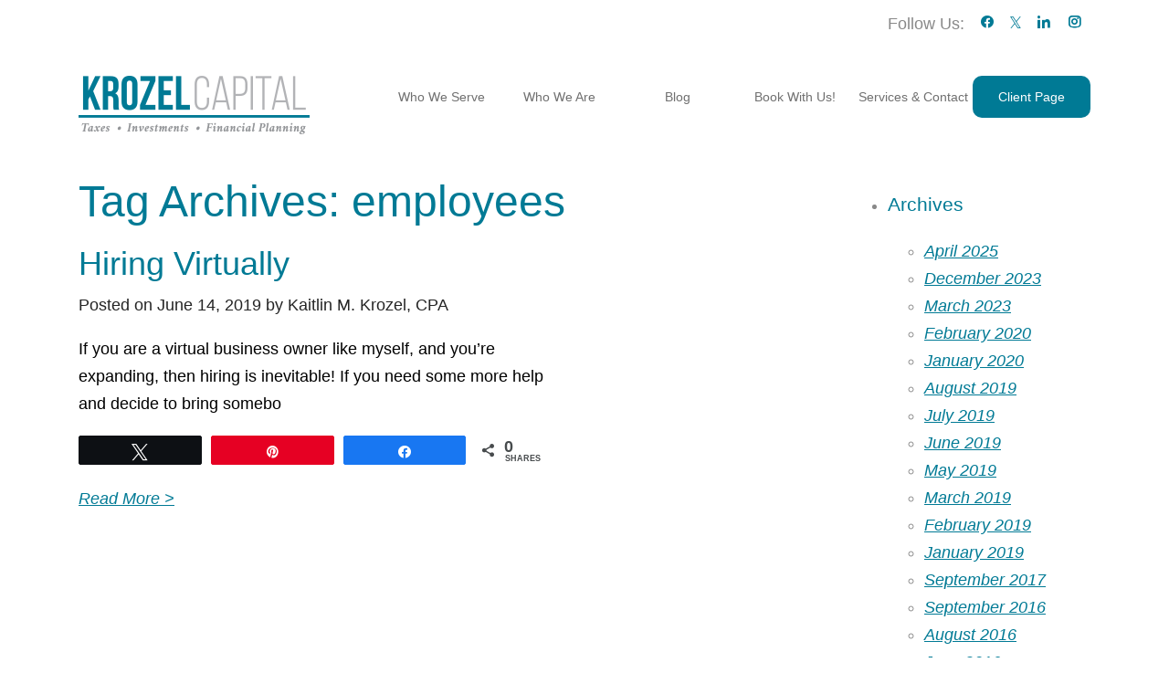

--- FILE ---
content_type: text/html; charset=UTF-8
request_url: https://krozelcapital.com/tag/employees/
body_size: 7797
content:
    <!DOCTYPE html>
<html lang="en-US">
<head>
    <meta charset="UTF-8" />
    <title>Krozel Capital | employees Archives - Krozel Capital</title>

    <meta name="viewport" content="width=device-width, initial-scale=1.0" />
    <link rel="shortcut icon" href="https://krozelcapital.com/wp-content/themes/krozel/favicon.ico" />
    <link rel="profile" href="http://gmpg.org/xfn/11" />
    <link rel="pingback" href="https://krozelcapital.com/xmlrpc.php" />

    <!--[if lt IE 9]>
        <script src="//html5shim.googlecode.com/svn/trunk/html5.js"></script>
    <![endif]-->

    <meta name='robots' content='index, follow, max-image-preview:large, max-snippet:-1, max-video-preview:-1' />
	<style>img:is([sizes="auto" i], [sizes^="auto," i]) { contain-intrinsic-size: 3000px 1500px }</style>
	
<!-- Social Warfare v4.5.6 https://warfareplugins.com - BEGINNING OF OUTPUT -->
<style>
	@font-face {
		font-family: "sw-icon-font";
		src:url("https://krozelcapital.com/wp-content/plugins/social-warfare/assets/fonts/sw-icon-font.eot?ver=4.5.6");
		src:url("https://krozelcapital.com/wp-content/plugins/social-warfare/assets/fonts/sw-icon-font.eot?ver=4.5.6#iefix") format("embedded-opentype"),
		url("https://krozelcapital.com/wp-content/plugins/social-warfare/assets/fonts/sw-icon-font.woff?ver=4.5.6") format("woff"),
		url("https://krozelcapital.com/wp-content/plugins/social-warfare/assets/fonts/sw-icon-font.ttf?ver=4.5.6") format("truetype"),
		url("https://krozelcapital.com/wp-content/plugins/social-warfare/assets/fonts/sw-icon-font.svg?ver=4.5.6#1445203416") format("svg");
		font-weight: normal;
		font-style: normal;
		font-display:block;
	}
</style>
<!-- Social Warfare v4.5.6 https://warfareplugins.com - END OF OUTPUT -->


	<!-- This site is optimized with the Yoast SEO plugin v26.8 - https://yoast.com/product/yoast-seo-wordpress/ -->
	<link rel="canonical" href="https://krozelcapital.com/tag/employees/" />
	<meta property="og:locale" content="en_US" />
	<meta property="og:type" content="article" />
	<meta property="og:title" content="employees Archives - Krozel Capital" />
	<meta property="og:url" content="https://krozelcapital.com/tag/employees/" />
	<meta property="og:site_name" content="Krozel Capital" />
	<meta name="twitter:card" content="summary_large_image" />
	<meta name="twitter:site" content="@kaitlinkrozelcpa" />
	<script type="application/ld+json" class="yoast-schema-graph">{"@context":"https://schema.org","@graph":[{"@type":"CollectionPage","@id":"https://krozelcapital.com/tag/employees/","url":"https://krozelcapital.com/tag/employees/","name":"employees Archives - Krozel Capital","isPartOf":{"@id":"https://krozelcapital.com/#website"},"primaryImageOfPage":{"@id":"https://krozelcapital.com/tag/employees/#primaryimage"},"image":{"@id":"https://krozelcapital.com/tag/employees/#primaryimage"},"thumbnailUrl":"https://krozelcapital.com/wp-content/uploads/2019/06/Hiring-Virtually.png","breadcrumb":{"@id":"https://krozelcapital.com/tag/employees/#breadcrumb"},"inLanguage":"en-US"},{"@type":"ImageObject","inLanguage":"en-US","@id":"https://krozelcapital.com/tag/employees/#primaryimage","url":"https://krozelcapital.com/wp-content/uploads/2019/06/Hiring-Virtually.png","contentUrl":"https://krozelcapital.com/wp-content/uploads/2019/06/Hiring-Virtually.png","width":1920,"height":1280},{"@type":"BreadcrumbList","@id":"https://krozelcapital.com/tag/employees/#breadcrumb","itemListElement":[{"@type":"ListItem","position":1,"name":"Home","item":"https://krozelcapital.com/"},{"@type":"ListItem","position":2,"name":"employees"}]},{"@type":"WebSite","@id":"https://krozelcapital.com/#website","url":"https://krozelcapital.com/","name":"Krozel Capital","description":"Taxes. Investments. Financial Planning.","publisher":{"@id":"https://krozelcapital.com/#organization"},"potentialAction":[{"@type":"SearchAction","target":{"@type":"EntryPoint","urlTemplate":"https://krozelcapital.com/?s={search_term_string}"},"query-input":{"@type":"PropertyValueSpecification","valueRequired":true,"valueName":"search_term_string"}}],"inLanguage":"en-US"},{"@type":"Organization","@id":"https://krozelcapital.com/#organization","name":"Krozel Capital","url":"https://krozelcapital.com/","logo":{"@type":"ImageObject","inLanguage":"en-US","@id":"https://krozelcapital.com/#/schema/logo/image/","url":"https://krozelcapital.com/wp-content/uploads/2016/02/logo.png","contentUrl":"https://krozelcapital.com/wp-content/uploads/2016/02/logo.png","width":253,"height":64,"caption":"Krozel Capital"},"image":{"@id":"https://krozelcapital.com/#/schema/logo/image/"},"sameAs":["https://www.facebook.com/krozelcpa/","https://x.com/kaitlinkrozelcpa"]}]}</script>
	<!-- / Yoast SEO plugin. -->


<link rel='dns-prefetch' href='//ajax.googleapis.com' />
<link rel="alternate" type="application/rss+xml" title="Krozel Capital &raquo; Feed" href="https://krozelcapital.com/feed/" />
<link rel="alternate" type="application/rss+xml" title="Krozel Capital &raquo; Comments Feed" href="https://krozelcapital.com/comments/feed/" />
<link rel="alternate" type="application/rss+xml" title="Krozel Capital &raquo; employees Tag Feed" href="https://krozelcapital.com/tag/employees/feed/" />
<script type="text/javascript">
/* <![CDATA[ */
window._wpemojiSettings = {"baseUrl":"https:\/\/s.w.org\/images\/core\/emoji\/16.0.1\/72x72\/","ext":".png","svgUrl":"https:\/\/s.w.org\/images\/core\/emoji\/16.0.1\/svg\/","svgExt":".svg","source":{"concatemoji":"https:\/\/krozelcapital.com\/wp-includes\/js\/wp-emoji-release.min.js?ver=6.8.3"}};
/*! This file is auto-generated */
!function(s,n){var o,i,e;function c(e){try{var t={supportTests:e,timestamp:(new Date).valueOf()};sessionStorage.setItem(o,JSON.stringify(t))}catch(e){}}function p(e,t,n){e.clearRect(0,0,e.canvas.width,e.canvas.height),e.fillText(t,0,0);var t=new Uint32Array(e.getImageData(0,0,e.canvas.width,e.canvas.height).data),a=(e.clearRect(0,0,e.canvas.width,e.canvas.height),e.fillText(n,0,0),new Uint32Array(e.getImageData(0,0,e.canvas.width,e.canvas.height).data));return t.every(function(e,t){return e===a[t]})}function u(e,t){e.clearRect(0,0,e.canvas.width,e.canvas.height),e.fillText(t,0,0);for(var n=e.getImageData(16,16,1,1),a=0;a<n.data.length;a++)if(0!==n.data[a])return!1;return!0}function f(e,t,n,a){switch(t){case"flag":return n(e,"\ud83c\udff3\ufe0f\u200d\u26a7\ufe0f","\ud83c\udff3\ufe0f\u200b\u26a7\ufe0f")?!1:!n(e,"\ud83c\udde8\ud83c\uddf6","\ud83c\udde8\u200b\ud83c\uddf6")&&!n(e,"\ud83c\udff4\udb40\udc67\udb40\udc62\udb40\udc65\udb40\udc6e\udb40\udc67\udb40\udc7f","\ud83c\udff4\u200b\udb40\udc67\u200b\udb40\udc62\u200b\udb40\udc65\u200b\udb40\udc6e\u200b\udb40\udc67\u200b\udb40\udc7f");case"emoji":return!a(e,"\ud83e\udedf")}return!1}function g(e,t,n,a){var r="undefined"!=typeof WorkerGlobalScope&&self instanceof WorkerGlobalScope?new OffscreenCanvas(300,150):s.createElement("canvas"),o=r.getContext("2d",{willReadFrequently:!0}),i=(o.textBaseline="top",o.font="600 32px Arial",{});return e.forEach(function(e){i[e]=t(o,e,n,a)}),i}function t(e){var t=s.createElement("script");t.src=e,t.defer=!0,s.head.appendChild(t)}"undefined"!=typeof Promise&&(o="wpEmojiSettingsSupports",i=["flag","emoji"],n.supports={everything:!0,everythingExceptFlag:!0},e=new Promise(function(e){s.addEventListener("DOMContentLoaded",e,{once:!0})}),new Promise(function(t){var n=function(){try{var e=JSON.parse(sessionStorage.getItem(o));if("object"==typeof e&&"number"==typeof e.timestamp&&(new Date).valueOf()<e.timestamp+604800&&"object"==typeof e.supportTests)return e.supportTests}catch(e){}return null}();if(!n){if("undefined"!=typeof Worker&&"undefined"!=typeof OffscreenCanvas&&"undefined"!=typeof URL&&URL.createObjectURL&&"undefined"!=typeof Blob)try{var e="postMessage("+g.toString()+"("+[JSON.stringify(i),f.toString(),p.toString(),u.toString()].join(",")+"));",a=new Blob([e],{type:"text/javascript"}),r=new Worker(URL.createObjectURL(a),{name:"wpTestEmojiSupports"});return void(r.onmessage=function(e){c(n=e.data),r.terminate(),t(n)})}catch(e){}c(n=g(i,f,p,u))}t(n)}).then(function(e){for(var t in e)n.supports[t]=e[t],n.supports.everything=n.supports.everything&&n.supports[t],"flag"!==t&&(n.supports.everythingExceptFlag=n.supports.everythingExceptFlag&&n.supports[t]);n.supports.everythingExceptFlag=n.supports.everythingExceptFlag&&!n.supports.flag,n.DOMReady=!1,n.readyCallback=function(){n.DOMReady=!0}}).then(function(){return e}).then(function(){var e;n.supports.everything||(n.readyCallback(),(e=n.source||{}).concatemoji?t(e.concatemoji):e.wpemoji&&e.twemoji&&(t(e.twemoji),t(e.wpemoji)))}))}((window,document),window._wpemojiSettings);
/* ]]> */
</script>
<link rel='stylesheet' id='social-warfare-block-css-css' href='https://krozelcapital.com/wp-content/plugins/social-warfare/assets/js/post-editor/dist/blocks.style.build.css?ver=6.8.3' type='text/css' media='all' />
<style id='wp-emoji-styles-inline-css' type='text/css'>

	img.wp-smiley, img.emoji {
		display: inline !important;
		border: none !important;
		box-shadow: none !important;
		height: 1em !important;
		width: 1em !important;
		margin: 0 0.07em !important;
		vertical-align: -0.1em !important;
		background: none !important;
		padding: 0 !important;
	}
</style>
<link rel='stylesheet' id='wp-block-library-css' href='https://krozelcapital.com/wp-includes/css/dist/block-library/style.min.css?ver=6.8.3' type='text/css' media='all' />
<style id='classic-theme-styles-inline-css' type='text/css'>
/*! This file is auto-generated */
.wp-block-button__link{color:#fff;background-color:#32373c;border-radius:9999px;box-shadow:none;text-decoration:none;padding:calc(.667em + 2px) calc(1.333em + 2px);font-size:1.125em}.wp-block-file__button{background:#32373c;color:#fff;text-decoration:none}
</style>
<link rel='stylesheet' id='wp-components-css' href='https://krozelcapital.com/wp-includes/css/dist/components/style.min.css?ver=6.8.3' type='text/css' media='all' />
<link rel='stylesheet' id='wp-preferences-css' href='https://krozelcapital.com/wp-includes/css/dist/preferences/style.min.css?ver=6.8.3' type='text/css' media='all' />
<link rel='stylesheet' id='wp-block-editor-css' href='https://krozelcapital.com/wp-includes/css/dist/block-editor/style.min.css?ver=6.8.3' type='text/css' media='all' />
<link rel='stylesheet' id='popup-maker-block-library-style-css' href='https://krozelcapital.com/wp-content/plugins/popup-maker/dist/packages/block-library-style.css?ver=dbea705cfafe089d65f1' type='text/css' media='all' />
<style id='global-styles-inline-css' type='text/css'>
:root{--wp--preset--aspect-ratio--square: 1;--wp--preset--aspect-ratio--4-3: 4/3;--wp--preset--aspect-ratio--3-4: 3/4;--wp--preset--aspect-ratio--3-2: 3/2;--wp--preset--aspect-ratio--2-3: 2/3;--wp--preset--aspect-ratio--16-9: 16/9;--wp--preset--aspect-ratio--9-16: 9/16;--wp--preset--color--black: #000000;--wp--preset--color--cyan-bluish-gray: #abb8c3;--wp--preset--color--white: #ffffff;--wp--preset--color--pale-pink: #f78da7;--wp--preset--color--vivid-red: #cf2e2e;--wp--preset--color--luminous-vivid-orange: #ff6900;--wp--preset--color--luminous-vivid-amber: #fcb900;--wp--preset--color--light-green-cyan: #7bdcb5;--wp--preset--color--vivid-green-cyan: #00d084;--wp--preset--color--pale-cyan-blue: #8ed1fc;--wp--preset--color--vivid-cyan-blue: #0693e3;--wp--preset--color--vivid-purple: #9b51e0;--wp--preset--gradient--vivid-cyan-blue-to-vivid-purple: linear-gradient(135deg,rgba(6,147,227,1) 0%,rgb(155,81,224) 100%);--wp--preset--gradient--light-green-cyan-to-vivid-green-cyan: linear-gradient(135deg,rgb(122,220,180) 0%,rgb(0,208,130) 100%);--wp--preset--gradient--luminous-vivid-amber-to-luminous-vivid-orange: linear-gradient(135deg,rgba(252,185,0,1) 0%,rgba(255,105,0,1) 100%);--wp--preset--gradient--luminous-vivid-orange-to-vivid-red: linear-gradient(135deg,rgba(255,105,0,1) 0%,rgb(207,46,46) 100%);--wp--preset--gradient--very-light-gray-to-cyan-bluish-gray: linear-gradient(135deg,rgb(238,238,238) 0%,rgb(169,184,195) 100%);--wp--preset--gradient--cool-to-warm-spectrum: linear-gradient(135deg,rgb(74,234,220) 0%,rgb(151,120,209) 20%,rgb(207,42,186) 40%,rgb(238,44,130) 60%,rgb(251,105,98) 80%,rgb(254,248,76) 100%);--wp--preset--gradient--blush-light-purple: linear-gradient(135deg,rgb(255,206,236) 0%,rgb(152,150,240) 100%);--wp--preset--gradient--blush-bordeaux: linear-gradient(135deg,rgb(254,205,165) 0%,rgb(254,45,45) 50%,rgb(107,0,62) 100%);--wp--preset--gradient--luminous-dusk: linear-gradient(135deg,rgb(255,203,112) 0%,rgb(199,81,192) 50%,rgb(65,88,208) 100%);--wp--preset--gradient--pale-ocean: linear-gradient(135deg,rgb(255,245,203) 0%,rgb(182,227,212) 50%,rgb(51,167,181) 100%);--wp--preset--gradient--electric-grass: linear-gradient(135deg,rgb(202,248,128) 0%,rgb(113,206,126) 100%);--wp--preset--gradient--midnight: linear-gradient(135deg,rgb(2,3,129) 0%,rgb(40,116,252) 100%);--wp--preset--font-size--small: 13px;--wp--preset--font-size--medium: 20px;--wp--preset--font-size--large: 36px;--wp--preset--font-size--x-large: 42px;--wp--preset--spacing--20: 0.44rem;--wp--preset--spacing--30: 0.67rem;--wp--preset--spacing--40: 1rem;--wp--preset--spacing--50: 1.5rem;--wp--preset--spacing--60: 2.25rem;--wp--preset--spacing--70: 3.38rem;--wp--preset--spacing--80: 5.06rem;--wp--preset--shadow--natural: 6px 6px 9px rgba(0, 0, 0, 0.2);--wp--preset--shadow--deep: 12px 12px 50px rgba(0, 0, 0, 0.4);--wp--preset--shadow--sharp: 6px 6px 0px rgba(0, 0, 0, 0.2);--wp--preset--shadow--outlined: 6px 6px 0px -3px rgba(255, 255, 255, 1), 6px 6px rgba(0, 0, 0, 1);--wp--preset--shadow--crisp: 6px 6px 0px rgba(0, 0, 0, 1);}:where(.is-layout-flex){gap: 0.5em;}:where(.is-layout-grid){gap: 0.5em;}body .is-layout-flex{display: flex;}.is-layout-flex{flex-wrap: wrap;align-items: center;}.is-layout-flex > :is(*, div){margin: 0;}body .is-layout-grid{display: grid;}.is-layout-grid > :is(*, div){margin: 0;}:where(.wp-block-columns.is-layout-flex){gap: 2em;}:where(.wp-block-columns.is-layout-grid){gap: 2em;}:where(.wp-block-post-template.is-layout-flex){gap: 1.25em;}:where(.wp-block-post-template.is-layout-grid){gap: 1.25em;}.has-black-color{color: var(--wp--preset--color--black) !important;}.has-cyan-bluish-gray-color{color: var(--wp--preset--color--cyan-bluish-gray) !important;}.has-white-color{color: var(--wp--preset--color--white) !important;}.has-pale-pink-color{color: var(--wp--preset--color--pale-pink) !important;}.has-vivid-red-color{color: var(--wp--preset--color--vivid-red) !important;}.has-luminous-vivid-orange-color{color: var(--wp--preset--color--luminous-vivid-orange) !important;}.has-luminous-vivid-amber-color{color: var(--wp--preset--color--luminous-vivid-amber) !important;}.has-light-green-cyan-color{color: var(--wp--preset--color--light-green-cyan) !important;}.has-vivid-green-cyan-color{color: var(--wp--preset--color--vivid-green-cyan) !important;}.has-pale-cyan-blue-color{color: var(--wp--preset--color--pale-cyan-blue) !important;}.has-vivid-cyan-blue-color{color: var(--wp--preset--color--vivid-cyan-blue) !important;}.has-vivid-purple-color{color: var(--wp--preset--color--vivid-purple) !important;}.has-black-background-color{background-color: var(--wp--preset--color--black) !important;}.has-cyan-bluish-gray-background-color{background-color: var(--wp--preset--color--cyan-bluish-gray) !important;}.has-white-background-color{background-color: var(--wp--preset--color--white) !important;}.has-pale-pink-background-color{background-color: var(--wp--preset--color--pale-pink) !important;}.has-vivid-red-background-color{background-color: var(--wp--preset--color--vivid-red) !important;}.has-luminous-vivid-orange-background-color{background-color: var(--wp--preset--color--luminous-vivid-orange) !important;}.has-luminous-vivid-amber-background-color{background-color: var(--wp--preset--color--luminous-vivid-amber) !important;}.has-light-green-cyan-background-color{background-color: var(--wp--preset--color--light-green-cyan) !important;}.has-vivid-green-cyan-background-color{background-color: var(--wp--preset--color--vivid-green-cyan) !important;}.has-pale-cyan-blue-background-color{background-color: var(--wp--preset--color--pale-cyan-blue) !important;}.has-vivid-cyan-blue-background-color{background-color: var(--wp--preset--color--vivid-cyan-blue) !important;}.has-vivid-purple-background-color{background-color: var(--wp--preset--color--vivid-purple) !important;}.has-black-border-color{border-color: var(--wp--preset--color--black) !important;}.has-cyan-bluish-gray-border-color{border-color: var(--wp--preset--color--cyan-bluish-gray) !important;}.has-white-border-color{border-color: var(--wp--preset--color--white) !important;}.has-pale-pink-border-color{border-color: var(--wp--preset--color--pale-pink) !important;}.has-vivid-red-border-color{border-color: var(--wp--preset--color--vivid-red) !important;}.has-luminous-vivid-orange-border-color{border-color: var(--wp--preset--color--luminous-vivid-orange) !important;}.has-luminous-vivid-amber-border-color{border-color: var(--wp--preset--color--luminous-vivid-amber) !important;}.has-light-green-cyan-border-color{border-color: var(--wp--preset--color--light-green-cyan) !important;}.has-vivid-green-cyan-border-color{border-color: var(--wp--preset--color--vivid-green-cyan) !important;}.has-pale-cyan-blue-border-color{border-color: var(--wp--preset--color--pale-cyan-blue) !important;}.has-vivid-cyan-blue-border-color{border-color: var(--wp--preset--color--vivid-cyan-blue) !important;}.has-vivid-purple-border-color{border-color: var(--wp--preset--color--vivid-purple) !important;}.has-vivid-cyan-blue-to-vivid-purple-gradient-background{background: var(--wp--preset--gradient--vivid-cyan-blue-to-vivid-purple) !important;}.has-light-green-cyan-to-vivid-green-cyan-gradient-background{background: var(--wp--preset--gradient--light-green-cyan-to-vivid-green-cyan) !important;}.has-luminous-vivid-amber-to-luminous-vivid-orange-gradient-background{background: var(--wp--preset--gradient--luminous-vivid-amber-to-luminous-vivid-orange) !important;}.has-luminous-vivid-orange-to-vivid-red-gradient-background{background: var(--wp--preset--gradient--luminous-vivid-orange-to-vivid-red) !important;}.has-very-light-gray-to-cyan-bluish-gray-gradient-background{background: var(--wp--preset--gradient--very-light-gray-to-cyan-bluish-gray) !important;}.has-cool-to-warm-spectrum-gradient-background{background: var(--wp--preset--gradient--cool-to-warm-spectrum) !important;}.has-blush-light-purple-gradient-background{background: var(--wp--preset--gradient--blush-light-purple) !important;}.has-blush-bordeaux-gradient-background{background: var(--wp--preset--gradient--blush-bordeaux) !important;}.has-luminous-dusk-gradient-background{background: var(--wp--preset--gradient--luminous-dusk) !important;}.has-pale-ocean-gradient-background{background: var(--wp--preset--gradient--pale-ocean) !important;}.has-electric-grass-gradient-background{background: var(--wp--preset--gradient--electric-grass) !important;}.has-midnight-gradient-background{background: var(--wp--preset--gradient--midnight) !important;}.has-small-font-size{font-size: var(--wp--preset--font-size--small) !important;}.has-medium-font-size{font-size: var(--wp--preset--font-size--medium) !important;}.has-large-font-size{font-size: var(--wp--preset--font-size--large) !important;}.has-x-large-font-size{font-size: var(--wp--preset--font-size--x-large) !important;}
:where(.wp-block-post-template.is-layout-flex){gap: 1.25em;}:where(.wp-block-post-template.is-layout-grid){gap: 1.25em;}
:where(.wp-block-columns.is-layout-flex){gap: 2em;}:where(.wp-block-columns.is-layout-grid){gap: 2em;}
:root :where(.wp-block-pullquote){font-size: 1.5em;line-height: 1.6;}
</style>
<link rel='stylesheet' id='contact-form-7-css' href='https://krozelcapital.com/wp-content/plugins/contact-form-7/includes/css/styles.css?ver=6.1.4' type='text/css' media='all' />
<link rel='stylesheet' id='godaddy-styles-css' href='https://krozelcapital.com/wp-content/mu-plugins/vendor/wpex/godaddy-launch/includes/Dependencies/GoDaddy/Styles/build/latest.css?ver=2.0.2' type='text/css' media='all' />
<link rel='stylesheet' id='social_warfare-css' href='https://krozelcapital.com/wp-content/plugins/social-warfare/assets/css/style.min.css?ver=4.5.6' type='text/css' media='all' />
<link rel='stylesheet' id='style-css' href='https://krozelcapital.com/wp-content/themes/krozel/style.css?ver=1.0' type='text/css' media='screen, projection' />
<link rel="https://api.w.org/" href="https://krozelcapital.com/wp-json/" /><link rel="alternate" title="JSON" type="application/json" href="https://krozelcapital.com/wp-json/wp/v2/tags/66" /><link rel="EditURI" type="application/rsd+xml" title="RSD" href="https://krozelcapital.com/xmlrpc.php?rsd" />
<meta name="generator" content="WordPress 6.8.3" />
		<style type="text/css" id="wp-custom-css">
			p { color:#000000; }

.main-head__eyebrow + .main-head__inner {
	padding: 2rem 1rem;
}		</style>
		    </head>

<body class="archive tag tag-employees tag-66 wp-theme-krozel page-hiring-virtually">
<div class="wrap-all-the-things">
    <header class="main-head">
        <div class="main-head__eyebrow">
            <div class="main-head-eyebrow__inner">
                <ul>
                    <li>Follow Us:</li>
                    <li><a href="https://www.facebook.com/krozelcapital/" target="_blank">
                        <i class="sw swp_facebook_icon"></i>
                    </a></li>
                    <li><a href="https://x.com/krozelcapital" target="_blank" style="font-size: .75rem;">
                        <i class="sw swp_twitter_icon"></i>
                    </a></li>
                    <li><a href="https://www.linkedin.com/company/krozel-capital/" target="_blank">
                        <i class="sw swp_linkedin_icon"></i>
                    </a></li>
					<li><a href="http://www.instagram.com/KrozelCapital" target="_blank">
                        <i class="sw swp_instagram_icon"></i>
                    </a></li>
                </ul>
            </div>
        </div>
        <div class="main-head__inner">
            <a href="https://krozelcapital.com/" class="main-head__logo">
                                    <img src="https://krozelcapital.com/wp-content/themes/krozel/images/logo.png" alt="Krozel Capital">
                            </a>
            <div class="main-head__menu-toggle"><span class="main-head__menu-toggle--burger"></span></div>
            <div class="main-head__nav">
                <nav class="head-nav"><ul id="menu-main-nav" class="menu"><li id="menu-item-18" class="menu-item menu-item-type-post_type menu-item-object-page menu-item-18"><a href="https://krozelcapital.com/who-we-serve/">Who We Serve</a></li>
<li id="menu-item-17" class="menu-item menu-item-type-post_type menu-item-object-page menu-item-17"><a href="https://krozelcapital.com/who-we-are/">Who We Are</a></li>
<li id="menu-item-19" class="menu-item menu-item-type-taxonomy menu-item-object-category menu-item-19"><a href="https://krozelcapital.com/category/blog/">Blog</a></li>
<li id="menu-item-1109" class="menu-item menu-item-type-post_type menu-item-object-page menu-item-1109"><a href="https://krozelcapital.com/book/">Book With Us!</a></li>
<li id="menu-item-15" class="menu-item menu-item-type-post_type menu-item-object-page menu-item-15"><a href="https://krozelcapital.com/contact/">Services &#038; Contact</a></li>
<li id="menu-item-246" class="main-head__nav-button menu-item menu-item-type-post_type menu-item-object-page menu-item-246"><a href="https://krozelcapital.com/clientcenter/">Client Page</a></li>
</ul></nav>            </div>
        </div> <!-- //__inner -->
    </header> <!-- //main-head -->
<section class="main-torso tag-torso--sidebar">
    <div class="tag-torso__inner">
        <article class="tag-torso__content">
            <h1>Tag Archives: employees</h1>
            <article class="single-torso__post">

    <a href="https://krozelcapital.com/blog/hiring-virtually/" title="Permalink to Hiring Virtually" rel="bookmark" class="single-torso__title"><h2>Hiring Virtually</h2></a>

    <div class="single-torso__posted">
        Posted on June 14, 2019 by Kaitlin M. Krozel, CPA    </div> <!-- // posted -->

    <div class="single-torso__content">
        <p>If you are a virtual business owner like myself, and you&#8217;re expanding, then hiring is inevitable! If you need some more help and decide to bring somebo<div class="swp_social_panel swp_horizontal_panel swp_flat_fresh  swp_default_full_color swp_individual_full_color swp_other_full_color scale-100  scale-" data-min-width="1100" data-float-color="#ffffff" data-float="none" data-float-mobile="none" data-transition="slide" data-post-id="460" ><div class="nc_tweetContainer swp_share_button swp_twitter" data-network="twitter"><a class="nc_tweet swp_share_link" rel="nofollow noreferrer noopener" target="_blank" href="https://twitter.com/intent/tweet?text=Hiring+Virtually&url=https%3A%2F%2Fkrozelcapital.com%2Fblog%2Fhiring-virtually%2F" data-link="https://twitter.com/intent/tweet?text=Hiring+Virtually&url=https%3A%2F%2Fkrozelcapital.com%2Fblog%2Fhiring-virtually%2F"><span class="swp_count swp_hide"><span class="iconFiller"><span class="spaceManWilly"><i class="sw swp_twitter_icon"></i><span class="swp_share">Tweet</span></span></span></span></a></div><div class="nc_tweetContainer swp_share_button swp_pinterest" data-network="pinterest"><a rel="nofollow noreferrer noopener" class="nc_tweet swp_share_link noPop" href="https://pinterest.com/pin/create/button/?url=https%3A%2F%2Fkrozelcapital.com%2Fblog%2Fhiring-virtually%2F" onClick="event.preventDefault(); 
							var e=document.createElement('script');
							e.setAttribute('type','text/javascript');
							e.setAttribute('charset','UTF-8');
							e.setAttribute('src','//assets.pinterest.com/js/pinmarklet.js?r='+Math.random()*99999999);
							document.body.appendChild(e);
						" ><span class="swp_count swp_hide"><span class="iconFiller"><span class="spaceManWilly"><i class="sw swp_pinterest_icon"></i><span class="swp_share">Pin</span></span></span></span></a></div><div class="nc_tweetContainer swp_share_button swp_facebook" data-network="facebook"><a class="nc_tweet swp_share_link" rel="nofollow noreferrer noopener" target="_blank" href="https://www.facebook.com/share.php?u=https%3A%2F%2Fkrozelcapital.com%2Fblog%2Fhiring-virtually%2F" data-link="https://www.facebook.com/share.php?u=https%3A%2F%2Fkrozelcapital.com%2Fblog%2Fhiring-virtually%2F"><span class="swp_count swp_hide"><span class="iconFiller"><span class="spaceManWilly"><i class="sw swp_facebook_icon"></i><span class="swp_share">Share</span></span></span></span></a></div><div class="nc_tweetContainer swp_share_button total_shares total_sharesalt" ><span class="swp_count ">0 <span class="swp_label">Shares</span></span></div></div>        <a href="https://krozelcapital.com/blog/hiring-virtually/">Read More &gt;</a>
    </div> <!-- // post -->

</article> <!-- //single__post -->        </article><!-- //tag-torso__content -->
        <aside class="tag-torso__sidebar">
            
<ul>
    <li>
        <h3>Archives</h3>
        <ul>
            	<li><a href='https://krozelcapital.com/2025/04/'>April 2025</a></li>
	<li><a href='https://krozelcapital.com/2023/12/'>December 2023</a></li>
	<li><a href='https://krozelcapital.com/2023/03/'>March 2023</a></li>
	<li><a href='https://krozelcapital.com/2020/02/'>February 2020</a></li>
	<li><a href='https://krozelcapital.com/2020/01/'>January 2020</a></li>
	<li><a href='https://krozelcapital.com/2019/08/'>August 2019</a></li>
	<li><a href='https://krozelcapital.com/2019/07/'>July 2019</a></li>
	<li><a href='https://krozelcapital.com/2019/06/'>June 2019</a></li>
	<li><a href='https://krozelcapital.com/2019/05/'>May 2019</a></li>
	<li><a href='https://krozelcapital.com/2019/03/'>March 2019</a></li>
	<li><a href='https://krozelcapital.com/2019/02/'>February 2019</a></li>
	<li><a href='https://krozelcapital.com/2019/01/'>January 2019</a></li>
	<li><a href='https://krozelcapital.com/2017/09/'>September 2017</a></li>
	<li><a href='https://krozelcapital.com/2016/09/'>September 2016</a></li>
	<li><a href='https://krozelcapital.com/2016/08/'>August 2016</a></li>
	<li><a href='https://krozelcapital.com/2016/06/'>June 2016</a></li>
	<li><a href='https://krozelcapital.com/2016/02/'>February 2016</a></li>
	<li><a href='https://krozelcapital.com/2016/01/'>January 2016</a></li>
	<li><a href='https://krozelcapital.com/2015/12/'>December 2015</a></li>
        </ul>
    </li>
</ul>        </aside><!-- //tag-torso__sidebar -->
    </div><!-- //tag-torso__inner -->
</section><!-- //tag-torso -->


    <footer class="main-foot">
        <div class="main-foot__main">
                        <div class="main-foot__inner">
                <a href="https://krozelcapital.com/" class="main-foot__logo">
                    <img src="https://krozelcapital.com/wp-content/themes/krozel/images/logo.png" alt="Krozel Capital">
                </a>
                <div class="main-foot__nav">
                    <div class="nav__inner">
                        <nav class="foot-nav"><ul id="menu-footer-nav" class="menu"><li id="menu-item-399" class="menu-item menu-item-type-post_type menu-item-object-page menu-item-399"><a href="https://krozelcapital.com/who-we-serve/">Who We Serve</a></li>
<li id="menu-item-400" class="menu-item menu-item-type-post_type menu-item-object-page menu-item-400"><a href="https://krozelcapital.com/who-we-are/">Who We Are</a></li>
<li id="menu-item-398" class="menu-item menu-item-type-taxonomy menu-item-object-category menu-item-398"><a href="https://krozelcapital.com/category/blog/">Blog</a></li>
<li id="menu-item-1108" class="menu-item menu-item-type-post_type menu-item-object-page menu-item-1108"><a href="https://krozelcapital.com/book/">Book With Us!</a></li>
<li id="menu-item-132" class="menu-item menu-item-type-post_type menu-item-object-page menu-item-132"><a href="https://krozelcapital.com/clientcenter/">Client Center</a></li>
<li id="menu-item-133" class="menu-item menu-item-type-post_type menu-item-object-page menu-item-133"><a href="https://krozelcapital.com/contact/">Services &#038; Contact</a></li>
</ul></nav>                    </div>
                </div>
            </div>
        </div>
        <div class="main-foot__disclosure">
            <div class="disclosure__inner">
                <p><p><em>Krozel Capital Management, LLC is registered as an investment adviser (RIA) in the state of Arizona. Krozel Capital Tax, LLC is an entity registered in the state of Arizona. </em></p>
</p>
            </div>
        </div>
    </footer><!-- // main-foot -->
<!-- sticky footer will fail if anything goes between the closing footer and .wrap -->
</div><!-- // wrap-all-the-things -->

<script type="speculationrules">
{"prefetch":[{"source":"document","where":{"and":[{"href_matches":"\/*"},{"not":{"href_matches":["\/wp-*.php","\/wp-admin\/*","\/wp-content\/uploads\/*","\/wp-content\/*","\/wp-content\/plugins\/*","\/wp-content\/themes\/krozel\/*","\/*\\?(.+)"]}},{"not":{"selector_matches":"a[rel~=\"nofollow\"]"}},{"not":{"selector_matches":".no-prefetch, .no-prefetch a"}}]},"eagerness":"conservative"}]}
</script>
<script type="text/javascript" src="https://krozelcapital.com/wp-includes/js/dist/hooks.min.js?ver=4d63a3d491d11ffd8ac6" id="wp-hooks-js"></script>
<script type="text/javascript" src="https://krozelcapital.com/wp-includes/js/dist/i18n.min.js?ver=5e580eb46a90c2b997e6" id="wp-i18n-js"></script>
<script type="text/javascript" id="wp-i18n-js-after">
/* <![CDATA[ */
wp.i18n.setLocaleData( { 'text direction\u0004ltr': [ 'ltr' ] } );
/* ]]> */
</script>
<script type="text/javascript" src="https://krozelcapital.com/wp-content/plugins/contact-form-7/includes/swv/js/index.js?ver=6.1.4" id="swv-js"></script>
<script type="text/javascript" id="contact-form-7-js-before">
/* <![CDATA[ */
var wpcf7 = {
    "api": {
        "root": "https:\/\/krozelcapital.com\/wp-json\/",
        "namespace": "contact-form-7\/v1"
    },
    "cached": 1
};
/* ]]> */
</script>
<script type="text/javascript" src="https://krozelcapital.com/wp-content/plugins/contact-form-7/includes/js/index.js?ver=6.1.4" id="contact-form-7-js"></script>
<script type="text/javascript" src="//ajax.googleapis.com/ajax/libs/jquery/1.10.1/jquery.min.js?ver=1.10.1" id="jquery-js"></script>
<script type="text/javascript" id="social_warfare_script-js-extra">
/* <![CDATA[ */
var socialWarfare = {"addons":[],"post_id":"460","variables":{"emphasizeIcons":false,"powered_by_toggle":false,"affiliate_link":"https:\/\/warfareplugins.com"},"floatBeforeContent":""};
/* ]]> */
</script>
<script type="text/javascript" src="https://krozelcapital.com/wp-content/plugins/social-warfare/assets/js/script.min.js?ver=4.5.6" id="social_warfare_script-js"></script>
<script type="text/javascript" src="https://krozelcapital.com/wp-content/themes/krozel/js/scripts.min.js?ver=1.0" id="scripts-js"></script>
<script type="text/javascript"> var swp_nonce = "98d993348b";var swpFloatBeforeContent = false; var swp_ajax_url = "https://krozelcapital.com/wp-admin/admin-ajax.php";var swpClickTracking = false;</script>
</body>
</html>

--- FILE ---
content_type: text/css
request_url: https://krozelcapital.com/wp-content/themes/krozel/style.css?ver=1.0
body_size: 4643
content:
/*!
Theme Name: Zemplate + Foundation
Theme URI: http://zenman.com
Description: An empty framework built on Foundation. Love that blue yeti.
Version: 3.0
Author: Dominic Magnifico and Tomas Mulder
Tags: zemplate, naked, clean, basic, fondation, semantic
*/meta.foundation-version{font-family:"/{{VERSION}}/"}meta.foundation-mq-small{font-family:"/only screen/";width:0em}meta.foundation-mq-medium{font-family:"/only screen and (min-width:40.063em)/";width:40.063em}meta.foundation-mq-large{font-family:"/only screen and (min-width:64.063em)/";width:64.063em}meta.foundation-mq-xlarge{font-family:"/only screen and (min-width:90.063em)/";width:90.063em}meta.foundation-mq-xxlarge{font-family:"/only screen and (min-width:120.063em)/";width:120.063em}meta.foundation-data-attribute-namespace{font-family:false}html{font-family:sans-serif;-ms-text-size-adjust:100%;-webkit-text-size-adjust:100%}img{max-width:100%;height:auto}body{color:#252525;font-family:"HelveticaNeue-Light", "Helvetica Neue Light", "Helvetica Neue", Helvetica, Arial, "Lucida Grande", sans-serif;font-size:1.125rem;font-weight:100;line-height:1.875rem;margin:0}*,*:before,*:after{box-sizing:border-box}[class*="__inner"]{padding:0 1rem}ul,ol{color:#898989}.hidden__title{text-indent:-9999px}img{border:0}svg:not(:root){overflow:hidden}button,input,optgroup,select,textarea{color:inherit;font:inherit;margin:0}button{overflow:visible}button,select{text-transform:none}button,html input[type="button"],input[type="reset"],input[type="submit"]{-webkit-appearance:button;cursor:pointer}button[disabled],html input[disabled]{cursor:default}button::-moz-focus-inner,input::-moz-focus-inner{border:0;padding:0}input{line-height:normal}input[type="checkbox"],input[type="radio"]{box-sizing:border-box;padding:0}input[type="number"]::-webkit-inner-spin-button,input[type="number"]::-webkit-outer-spin-button{height:auto}input[type="search"]{-webkit-appearance:textfield;box-sizing:content-box}input[type="search"]::-webkit-search-cancel-button,input[type="search"]::-webkit-search-decoration{-webkit-appearance:none}fieldset{border:1px solid #c0c0c0;margin:0 2px;padding:0.35em 0.625em 0.75em}legend{border:0;padding:0}textarea{overflow:auto}optgroup{font-weight:bold}input,textarea{padding:.5rem;border:1px solid #007a95;border-radius:5px}figure{margin:1em 40px}hr{box-sizing:content-box;height:0}pre{overflow:auto}code,kbd,pre,samp{font-family:monospace, monospace;font-size:1em}article,aside,details,figcaption,figure,footer,header,hgroup,main,nav,section,summary{display:block}audio,canvas,progress,video{display:inline-block;vertical-align:baseline}audio:not([controls]){display:none;height:0}[hidden],template{display:none}a{background:transparent}a:active,a:hover{outline:0;color:#898989}#menu-item-123>a:hover{cursor:default}.btn,input[type="submit"]{background:#007a95;border-top:2px solid #252525;border-left:3px solid #252525;border-radius:5px;color:#fff;display:inline-block;font-size:1.125rem;padding:.5rem 0;text-align:center;text-decoration:none;width:200px;-webkit-transition:all 400ms;transition:all 400ms}.btn:hover,input[type="submit"]:hover{background:#252525;border-top:2px solid #007a95;border-left:3px solid #007a95}table{border-collapse:collapse;border-spacing:0}td,th{padding:0}abbr[title]{border-bottom:1px dotted}b,strong{font-weight:bold}dfn{font-style:italic}mark{background:#ff0;color:#000}small{font-size:80%}sub,sup{font-size:75%;line-height:0;position:relative;vertical-align:baseline}sup{top:-0.5em}sub{bottom:-0.25em}h1,h2,h3,h4,h5,h6{font-family:"HelveticaNeue-Light", "Helvetica Neue Light", "Helvetica Neue", Helvetica, Arial, "Lucida Grande", sans-serif;font-weight:normal;color:#007a95}h1 strong,h2 strong,h3 strong,h4 strong,h5 strong,h6 strong{font-family:"Helvetica Neue", Helvetica, Arial, "Lucida Grande", sans-serif}h1{font-size:3rem;line-height:3.625rem;margin:0.25rem 0 1rem}@media only screen and (max-width: 675px){h1{font-size:1.875rem;line-height:2.5rem}}h2{font-size:2.25rem;line-height:2.8125rem;margin:1.5rem 0 2.5rem 0}h2 span{position:relative}h2 span:before{content:"";border-top:1px solid #b2b3b6;position:absolute;left:15%;right:15%;bottom:-20%}h2.border-bottom{position:relative}h2.border-bottom:before{content:"";border-top:1px solid #b2b3b6;position:absolute;left:0;right:25%;bottom:-20%}h2.border-bottom span:before{border-top:none}@media only screen and (max-width: 900px){h2.border-bottom:before{border-top:none}h2.border-bottom span{position:relative}h2.border-bottom span:before{content:"";border-top:1px solid #b2b3b6;position:absolute;left:15%;right:15%;bottom:-20%}}@media only screen and (max-width: 675px){h2{font-size:1.5625rem;line-height:2.1875rem;margin:1rem 0}}h4{font-size:1.125rem;line-height:1.75rem;margin:.5rem 0}a{color:#007a95;font-family:"Georgia", sans-serif;font-size:1.125rem;font-style:italic}p{font-family:"HelveticaNeue-Light", "Helvetica Neue Light", "Helvetica Neue", Helvetica, Arial, "Lucida Grande", sans-serif;color:#898989}p strong{color:#007a95}.t-light{font-family:"HelveticaNeue-Light", "Helvetica Neue Light", "Helvetica Neue", Helvetica, Arial, "Lucida Grande", sans-serif;font-weight:300}.t-center{text-align:center}.columns__inner{padding:3rem 1rem 4rem 1rem}@media only screen and (max-width: 1024px){.columns__inner{padding:2rem 1rem}}.columns__intro{width:80%;margin:0 auto}@media only screen and (max-width: 675px){.columns__intro{width:100%}}.column__title{margin-top:0;margin-bottom:1rem}.column__bottom-text{clear:both;padding:1.5rem 0}.thirds ul{margin:0}.thirds--background{background:#ddd}.thirds--background-image{background-size:cover;background-position:center;background-repeat:no-repeat;color:#fff;position:relative}.thirds--background-image:before{content:"";position:absolute;left:0;right:0;top:0;bottom:0;background:rgba(0,0,0,0.5);z-index:0}.thirds--background-image .columns__inner{position:relative;z-index:5}.thirds--background-image h2{color:#fff}.thirds--background-image p{color:#fff}.thirds--background-image p strong{color:#fff}.thirds__group p:first-of-type{margin-top:0}@media only screen and (max-width: 1024px){.thirds__group--image{display:none}}.thirds--1 .thirds__group--1{padding-left:.9375rem;padding-right:.9375rem;width:100%;float:left}.thirds--2{overflow:hidden}.thirds--2.thirds__two-col--half .thirds__group{padding-left:.9375rem;padding-right:.9375rem;width:50%;float:left}.thirds--2.thirds__two-col--half .thirds__group.thirds__group--no-prev{margin-left:50%}.thirds--2.thirds__two-col--two .thirds__group--1{padding-left:.9375rem;padding-right:.9375rem;width:66.66667%;float:left}.thirds--2.thirds__two-col--two .thirds__group--2{padding-left:.9375rem;padding-right:.9375rem;width:33.33333%;float:left}.thirds--2.thirds__two-col--two .thirds__group--2.thirds__group--no-prev{margin-left:66.66667%}.thirds--2.thirds__two-col--one .thirds__group--1{padding-left:.9375rem;padding-right:.9375rem;width:33.33333%;float:left}.thirds--2.thirds__two-col--one .thirds__group--2{padding-left:.9375rem;padding-right:.9375rem;width:66.66667%;float:left}.thirds--2.thirds__two-col--one .thirds__group--2.thirds__group--no-prev{margin-left:33.33333%}@media only screen and (max-width: 1024px){.thirds--2 [class*=" thirds__group--"].thirds__group{width:50%}.thirds--2 [class*=" thirds__group--"].thirds__group[class*="no-prev"]{margin-left:50%}}@media only screen and (max-width: 900px){.thirds--2 [class*=" thirds__group--"].thirds__group{width:100%}.thirds--2 [class*=" thirds__group--"].thirds__group[class*="no-prev"]{margin-left:0}.thirds--2 [class*=" thirds__group--"].thirds__group--2{padding-top:1rem}}@media only screen and (max-width: 1024px){.thirds--2.thirds__two-col--half.thirds__two-full [class*=" thirds__group--"].thirds__group{width:100%}}.thirds--3 .thirds__group{padding-left:.9375rem;padding-right:.9375rem;width:33.33333%;float:left}.thirds--3 .thirds__group.thirds__group--no-prev{margin-left:33.33333%}.thirds--3 .thirds__group.thirds__group--no-prev-2{margin-left:66.66667%}@media only screen and (max-width: 1024px){.thirds--3 .thirds__group{width:100%}.thirds--3 .thirds__group[class*="no-prev"]{margin-left:0}}.thirds--slider .thirds__slide-item{padding-left:.9375rem;padding-right:.9375rem}.thirds__slider-wrap{float:left;width:100%}.thirds__slide-item{box-sizing:content-box}[class*="torso--sidebar"] [class*="torso__content"]{padding-left:.9375rem;padding-right:.9375rem;width:75%;float:left;padding-left:0;padding-right:4rem}[class*="torso--sidebar"] [class*="torso__sidebar"]{padding-left:.9375rem;padding-right:.9375rem;width:25%;float:left}@media only screen and (max-width: 900px){[class*="torso--sidebar"] [class*="torso__content"]{padding-left:.9375rem;padding-right:.9375rem;width:100%;float:left;padding-left:0}[class*="torso--sidebar"] [class*="torso__sidebar"]{padding-left:.9375rem;padding-right:.9375rem;width:100%;float:left;border-top:1px solid #007a95;padding-bottom:2rem;margin-top:1rem}}[class*="__inner"]{width:100%;margin-left:auto;margin-right:auto;margin-top:0;margin-bottom:0;max-width:1140px}[class*="__inner"]:before,[class*="__inner"]:after{content:" ";display:table}[class*="__inner"]:after{clear:both}.wpcf7 input,.wpcf7 textarea{width:100%;margin:0;font-size:16px}.wpcf7 select{width:100%;border:1px solid #007a95;background:#fff;height:40px;font-size:16px}.wpcf7 span.wpcf7-not-valid-tip{padding:5px;color:#fff;background:#DE5D5D}.wpcf7 div.wpcf7-response-output{text-align:center;border:none}.wpcf7 div.wpcf7-response-output.wpcf7-validation-errors{background:#EBE857}.wpcf7 div.wpcf7-response-output.wpcf7-mail-sent-ok{background:#6ADE72}.alignnone,img.alignnone{margin:5px 20px 20px 0}.aligncenter,img.aligncenter{display:block;margin:5px auto 5px auto}.alignright,img.alignright{float:right;margin:5px 0 20px 20px}.alignleft,img.alignleft{float:left;margin:5px 20px 20px 0}.wp-caption{background:#fff;border:1px solid #f0f0f0;max-width:96%;padding:5px 3px 10px;text-align:center}.wp-caption img{border:0 none;height:auto;margin:0;max-width:98.5%;padding:0;width:auto}.wp-caption .wp-caption-text{font-size:11px;line-height:17px;margin:0;padding:0 4px 5px}.wp-caption.alignright{margin:5px 0 20px 20px}.wp-caption.alignleft{margin:5px 20px 20px 0}.wp-caption.alignnone{margin:5px 20px 20px 0}.cat-torso__content,.arch-torso__content{padding-bottom:2rem}.cat-torso__content .single-torso__post,.cat-torso__content .single-torso__content,.cat-torso__content .arch-torso__content,.arch-torso__content .single-torso__post,.arch-torso__content .single-torso__content,.arch-torso__content .arch-torso__content{width:100%;float:left}.cat-torso__content h3,.arch-torso__content h3{margin-bottom:5px}.cat-torso__content .single-torso__content,.cat-torso__content .arch-torso__content,.arch-torso__content .single-torso__content,.arch-torso__content .arch-torso__content{padding-left:0}.cat-torso__content .single-torso__content p:first-of-type,.cat-torso__content .arch-torso__content p:first-of-type,.arch-torso__content .single-torso__content p:first-of-type,.arch-torso__content .arch-torso__content p:first-of-type{margin-top:0}.cat-torso__content .single-torso__posted,.arch-torso__content .single-torso__posted{font-size:1rem;color:#898989}.comments__list{margin-top:2rem;border-top:1px solid #007a95}.comments__list ol{list-style:none;margin:0;padding:0}.comments__list ol:first-of-type{border-bottom:1px solid #007a95;padding-bottom:2rem}.comments__list ol li{padding:1rem 0;border-bottom:1px dotted #007a95}.comments__list ol li:last-of-type{border-bottom:0;padding:1rem 0 0 0}.comments__list ul{list-style:none;padding-left:20px}.comments__list ul li{border-top:1px dotted #007a95}.comments__list ul li:first-of-type{margin-top:1rem}.comment__date,.comment__author{color:#898989;font-size:1rem;line-height:1.375rem}.comment-reply-title{margin-bottom:5px}.comment-reply-title a{font-size:.875rem}.logged-in-as{margin-top:0}.logged-in-as a{font-size:.875rem}.contact-cta{background:#22b8d9;border-top:5px solid #007a95;font-size:2.25rem;line-height:2.875rem}.contact-cta__inner{padding:2rem 1rem}.contact-cta p{color:#fff;display:inline-block;vertical-align:middle;width:75%}.contact-cta p strong{color:#fff}.contact-cta .btn{display:inline-block;vertical-align:middle}@media only screen and (max-width: 1024px){.contact-cta{text-align:center;font-size:1.875rem;line-height:2.5rem}.contact-cta__inner{padding:1rem 1rem 3rem 1rem}.contact-cta p,.contact-cta .btn{display:block}.contact-cta p{text-align:center;width:100%}.contact-cta .btn{margin:0 auto}}@media only screen and (max-width: 675px){.contact-cta{font-size:1.5625rem;line-height:2.1875rem}}.content-block__inner{padding:4rem 0}@media only screen and (max-width: 675px){.content-block__inner{padding:1rem 0}}.content-block__content{width:90%;margin:0 auto}.content-block strong{font-weight:normal}html,body{height:99.99999%}.wrap-all-the-things{display:table;table-layout:fixed;height:100%;width:100%}.main-head,.main-torso,.main-foot{display:table-row;height:1px}.main-torso{height:auto}.main-foot__main{background:#252525}.main-foot__inner{padding:3rem 1rem;display:-webkit-box;display:-webkit-flex;display:-ms-flexbox;display:flex}@media only screen and (max-width: 1024px){.main-foot__inner{display:block;padding:2rem 1rem}}.main-foot__logo{display:inline-block;vertical-align:middle;width:30%}@media only screen and (max-width: 1024px){.main-foot__logo{display:block;float:left;width:100%;text-align:center}.main-foot__logo img{margin-bottom:2rem}}.main-foot__nav{display:inline-block;vertical-align:middle;width:70%}@media only screen and (max-width: 1024px){.main-foot__nav{width:100%;display:block}}.main-foot__disclosure{background:#4d4d4d;color:#fff;float:left;font-size:.875rem;width:100%}.main-foot__disclosure p{color:#e3e3e3}.main-foot .disclosure__inner{padding:2rem;text-align:center}.main-head__inner{padding:0 1rem 2rem 1rem;display:-webkit-box;display:-webkit-flex;display:-ms-flexbox;display:flex;z-index:50}@media only screen and (max-width: 1024px){.main-head__inner{display:block}}.main-head__logo{display:inline-block;vertical-align:middle;width:30%}@media only screen and (max-width: 1024px){.main-head__logo{display:block;float:left;width:65%}}.main-head__menu-toggle{display:none;position:relative;color:#007a95;cursor:pointer;float:right;padding:45px 0 0 0;font-size:.8rem;width:38px;text-align:center}.main-head__menu-toggle--burger,.main-head__menu-toggle--burger:before,.main-head__menu-toggle--burger:after{content:"";display:block;position:absolute;height:.3rem;top:1.75rem;left:0;right:0;border-radius:.5rem;background-color:#007a95;-webkit-transition:-webkit-transform 300ms, background-color 100ms;transition:transform 300ms, background-color 100ms}.main-head__menu-toggle--burger:after,.main-head__menu-toggle--burger:before{-webkit-transition:400ms;transition:400ms;-webkit-transform-origin:.5rem;transform-origin:.5rem}.main-head__menu-toggle--burger:after{top:.5rem}.main-head__menu-toggle--burger:before{top:-.5rem}.main-head__menu-toggle.active [class*="--burger"]{-webkit-transform:rotate(90deg) translate(0.2rem, 0);transform:rotate(90deg) translate(0.2rem, 0);background-color:transparent}.main-head__menu-toggle.active [class*="--burger"]:before{-webkit-transform:rotate(45deg);transform:rotate(45deg)}.main-head__menu-toggle.active [class*="--burger"]:after{-webkit-transform:rotate(-45deg);transform:rotate(-45deg)}@media only screen and (max-width: 1024px){.main-head__menu-toggle{display:block}}.main-head__eyebrow{padding:1rem;text-align:right}.main-head__eyebrow ul{-webkit-box-align:center;-webkit-align-items:center;-ms-flex-align:center;align-items:center;display:-webkit-box;display:-webkit-flex;display:-ms-flexbox;display:flex;float:right;list-style:none;margin:0;padding:0}.main-head__eyebrow li{line-height:1rem;padding:0 0.5rem}.main-head__eyebrow a{line-height:1rem}.hero{background-size:cover;background-position:center;height:500px;font-size:3rem;line-height:3.625rem;text-align:center;position:relative}.hero:before{content:"";position:absolute;left:0;right:0;top:0;bottom:0;background:rgba(0,0,0,0.25);z-index:0}.hero h1{font-size:2rem;letter-spacing:2px;text-transform:uppercase;font-style:normal;font-weight:bold}.hero p{color:#fff;margin:0.5rem 0}.hero p strong{color:#fff}.hero .hero__inner{height:100%;position:relative;z-index:5}.hero .hero__inner:before{content:"";display:inline-block;vertical-align:middle;height:100%;width:1px}.hero .hero__inner .hero__content{display:inline-block;vertical-align:middle;width:95%}@media only screen and (max-width: 1024px){.hero{height:400px;font-size:2.375rem;line-height:3rem}}@media only screen and (max-width: 675px){.hero{height:250px;font-size:1.875rem;line-height:2.5rem;padding-top:4rem}}.hero--quote{font-size:1.5rem;line-height:2.5rem;font-style:italic}.hero--quote p strong{color:#22b8d9;font-size:1.5rem;line-height:2.5rem;font-style:normal;font-weight:100}@media only screen and (max-width: 1024px){.hero--quote{font-size:1.25rem;line-height:1.875rem}.hero--quote p strong{font-size:1.25rem;line-height:1.875rem}}@media only screen and (max-width: 675px){.hero--quote{font-size:1rem;line-height:1.375rem;padding-top:0}.hero--quote p strong{font-size:1rem;line-height:1.375rem}}.image-block{position:relative}.image-block__image,.image-block__content{display:block;float:left}.image-block__image{height:500px;width:45vw;background-size:cover}.image-block__inner{float:left;max-width:570px;height:500px}.image-block__content{padding-left:1rem;max-width:50vw}@media only screen and (max-width: 1024px){.image-block__image{width:35vw}.image-block__content{max-width:60vw}}@media only screen and (max-width: 900px){.image-block__inner{max-width:1140px;height:auto;padding-bottom:2rem}.image-block__image{display:none}.image-block__content{max-width:100vw;text-align:center;margin:0 auto;float:none}}.service div{display:block;position:relative;padding-bottom:1rem;color:#007a95;font-family:"Georgia", serif;font-style:italic;font-weight:normal}.service div:before{display:inline-block;vertical-align:middle;width:30px;height:30px;background-size:contain;background-repeat:no-repeat;background-position:center;margin-right:1rem}@media only screen and (max-width: 900px){.service div{font-size:1rem}}.service--abroad:before{content:"";background-image:url("images/abroad-dark.png")}.service--foreign:before{content:"";background-image:url("images/foreign-dark.png")}.service--living:before{content:"";background-image:url("images/living-dark.png")}.service--non:before{content:"";background-image:url("images/non-dark.png")}.link-blocks .link-block{-webkit-box-align:start;-webkit-align-items:flex-start;-ms-flex-align:start;align-items:flex-start;display:-webkit-box;display:-webkit-flex;display:-ms-flexbox;display:flex;padding-bottom:2rem}.link-blocks .link-block .btn{-webkit-box-flex:0;-webkit-flex:0 1 30%;-ms-flex:0 1 30%;flex:0 1 30%}.link-blocks .link-block__content{-webkit-box-flex:0;-webkit-flex:0 1 70%;-ms-flex:0 1 70%;flex:0 1 70%;padding-left:8%}.link-blocks .link-block__content h3:first-of-type{margin-top:2rem}@media (min-width: 65em){.link-blocks .link-block__content h3:first-of-type{margin-top:0}}.foot-nav li{float:left;list-style:none}.foot-nav li ul{padding:0}.foot-nav li li{clear:both}.foot-nav li a{display:block}.foot-nav ul ul{padding:0}.foot-nav ul ul li{float:left;clear:both}.foot-nav .menu{display:-webkit-box;display:-webkit-flex;display:-ms-flexbox;display:flex;margin:0;padding:0}@media only screen and (max-width: 1024px){.foot-nav .menu{display:block}}.foot-nav .menu a{display:block;color:#fff;font-size:.875rem;font-style:normal;text-decoration:none;padding:1.5rem 0}@media only screen and (max-width: 1024px){.foot-nav .menu a{padding:1rem 0}}.foot-nav .menu li{width:17%;float:left;-webkit-box-flex:0;-webkit-flex:0 1 17%;-ms-flex:0 1 17%;flex:0 1 17%;text-align:right}.foot-nav .menu li:nth-child(3){width:10%;-webkit-box-flex:0;-webkit-flex:0 1 10%;-ms-flex:0 1 10%;flex:0 1 10%}.foot-nav .menu li:nth-child(4){width:21%;-webkit-box-flex:0;-webkit-flex:0 1 21%;-ms-flex:0 1 21%;flex:0 1 21%}.foot-nav .menu li:nth-child(5){width:22%;-webkit-box-flex:0;-webkit-flex:0 1 22%;-ms-flex:0 1 22%;flex:0 1 22%}.foot-nav .menu li:nth-child(6){width:13%;-webkit-box-flex:0;-webkit-flex:0 1 13%;-ms-flex:0 1 13%;flex:0 1 13%}.foot-nav .menu li.current-menu-item a,.foot-nav .menu li:hover a{color:#22b8d9;text-decoration:underline}@media only screen and (max-width: 1024px){.foot-nav .menu li{display:block;width:100%;text-align:center}.foot-nav .menu li.current-menu-item a,.foot-nav .menu li:hover a{color:#007a95;text-decoration:underline}.foot-nav .menu li:nth-child(3),.foot-nav .menu li:nth-child(4),.foot-nav .menu li:nth-child(5),.foot-nav .menu li:nth-child(6){width:100%}}.foot-nav .menu li .sub-menu{display:none}.main-head__nav{display:inline-block;vertical-align:middle;width:70%}@media only screen and (max-width: 1024px){.main-head__nav{background:#007a95;width:100%;display:block;height:0;overflow:hidden;-webkit-transition:height 400ms;transition:height 400ms}.main-head__nav.active{height:441px}}.head-nav{position:relative;z-index:10}.head-nav ul li{display:block;float:left;list-style:none}.head-nav ul ul{visibility:hidden;padding:0;-webkit-transition-property:opacity,visibility,background-color;transition-property:opacity,visibility,background-color;-webkit-transition-duration:.3s,0s;transition-duration:.3s,0s;-webkit-transition-delay:0s,.3s;transition-delay:0s,.3s}.head-nav ul ul:after{content:"";position:absolute;top:-1.2em;bottom:-50px;left:-50px;right:-50px;background-color:#000;opacity:0;z-index:-1}.head-nav li ul{display:block;position:absolute;opacity:0}.head-nav li:hover ul{opacity:1;visibility:visible;-webkit-transition-delay:0s, 0s;transition-delay:0s, 0s}.head-nav .menu{-webkit-box-align:center;-webkit-align-items:center;-ms-flex-align:center;align-items:center;display:-webkit-box;display:-webkit-flex;display:-ms-flexbox;display:flex;margin:0;padding:0}@media only screen and (max-width: 1024px){.head-nav .menu{display:block}}.head-nav .menu a{display:block;color:#707070;font-size:.875rem;font-style:normal;text-decoration:none;padding:.5rem 0}@media only screen and (max-width: 1024px){.head-nav .menu a{padding:1rem 0;color:#fff}}.head-nav .menu>li{width:18%;float:left;-webkit-box-flex:0;-webkit-flex:0 1 18%;-ms-flex:0 1 18%;flex:0 1 18%;text-align:center;position:relative}.head-nav .menu>li.current-menu-item>a{color:#007a95;text-decoration:underline}.head-nav .menu>li a:hover{color:#007a95;text-decoration:underline}.head-nav .menu>li.main-head__nav-button a{background:#007a95;border-radius:10px;color:#fff;padding:.5rem .25rem;-webkit-transition:background 300ms;transition:background 300ms}@media only screen and (max-width: 1024px){.head-nav .menu>li{display:block;width:100%;text-align:center;border-bottom:1px solid #fff}.head-nav .menu>li.current-menu-item>a{background:#252525;color:#fff}.head-nav .menu>li a:hover{background:#252525;color:#fff}.head-nav .menu>li:nth-child(3){width:100%}.head-nav .menu>li:nth-child(4){width:100%}.head-nav .menu>li:last-child{width:100%}}.head-nav .menu>li .sub-menu{background:rgba(0,122,149,0.8);width:13rem;right:-4rem}.head-nav .menu>li .sub-menu li{width:100%;text-align:center}.head-nav .menu>li .sub-menu li a{color:#fff}.head-nav .menu>li .sub-menu li.current-menu-item a{text-decoration:underline}@media only screen and (max-width: 1024px){.head-nav .menu>li .sub-menu{width:100%;right:0;opacity:1;visibility:visible;position:relative}.head-nav .menu>li .sub-menu li{border-top:1px solid #fff}.head-nav .menu>li .sub-menu li.current-menu-item>a{background:#252525;color:#fff}}.recent-posts__inner{display:-webkit-box;display:-webkit-flex;display:-ms-flexbox;display:flex;-webkit-flex-wrap:wrap;-ms-flex-wrap:wrap;flex-wrap:wrap;padding:5rem .5rem 4rem .5rem}@media only screen and (max-width: 900px){.recent-posts__inner{display:block;padding:2rem 1rem}}.recent-posts__title a{font-style:normal;text-decoration:none}.recent-posts__content{font-size:.875rem;line-height:1.5rem}.recent-posts__content p:first-of-type{margin-top:0}@media only screen and (max-width: 900px){.recent-posts__content{width:60%;margin:0 auto}}@media only screen and (max-width: 675px){.recent-posts__content{width:90%}}.recent-posts__post{float:left;width:33%;-webkit-box-flex:0;-webkit-flex:0 1 33%;-ms-flex:0 1 33%;flex:0 1 33%;padding:2rem;position:relative}.recent-posts__post .read-more{position:absolute;bottom:0;left:2rem}@media only screen and (max-width: 900px){.recent-posts__post{width:100%;-webkit-box-flex:0;-webkit-flex:0 1 100%;-ms-flex:0 1 100%;flex:0 1 100%;padding:3% 2%}}.single-torso__sidebar ul,.cat-torso__sidebar ul,.arch-torso__sidebar ul{margin:0;padding:0;list-style:none}.single-torso__sidebar ul ul,.cat-torso__sidebar ul ul,.arch-torso__sidebar ul ul{padding-left:1rem}.single-torso__sidebar h3,.cat-torso__sidebar h3,.arch-torso__sidebar h3{margin-bottom:5px}.single-torso__post{border-bottom:1px solid #e3e3e3;padding:2rem 0}.single-torso__post:first-of-type{padding:0 0 2rem}.single-torso__post:last-of-type{border-bottom:none}.single-torso__title{font-style:normal;text-decoration:none}.single-torso__title h2{margin:0.5rem 0}.single-torso__title:hover{text-decoration:underline}.post__posted{color:#898989}.fourofour__content{padding-left:.9375rem;padding-right:.9375rem;width:100%;float:left}.page-id-2 .main-head__inner{position:absolute;left:0;right:0}.page-id-2 .head-nav .menu a{color:#fff}.page-id-2 .head-nav .menu li.current-menu-item a,.page-id-2 .head-nav .menu li:hover a{text-decoration:underline;color:#fff}@media only screen and (max-width: 1024px){.page-id-2 .head-nav .menu li.current-menu-item a,.page-id-2 .head-nav .menu li:hover a{color:#fff}}.serve-nav__inner{display:-webkit-box;display:-webkit-flex;display:-ms-flexbox;display:flex;-webkit-box-pack:justify;-webkit-justify-content:space-between;-ms-flex-pack:justify;justify-content:space-between;padding:2rem 0;border-bottom:1px solid #007a95}@media only screen and (max-width: 675px){.serve-nav__inner{-webkit-flex-wrap:wrap;-ms-flex-wrap:wrap;flex-wrap:wrap}}.serve-nav__item{background:#007a95;float:left;width:24%;-webkit-box-flex:0;-webkit-flex:0 1 24%;-ms-flex:0 1 24%;flex:0 1 24%;text-align:center}@media only screen and (max-width: 675px){.serve-nav__item{width:48%;-webkit-box-flex:0;-webkit-flex:0 1 48%;-ms-flex:0 1 48%;flex:0 1 48%;margin:1%}}.serve-nav__item:hover{background:#252525}.serve-nav__item--abroad a:before{content:url("images/abroad.png")}.serve-nav__item--foreign a:before{content:url("images/foreign.png")}.serve-nav__item--living a:before{content:url("images/living.png")}.serve-nav__item--non a:before{content:url("images/non.png")}.serve-nav a{display:block;color:#fff;font-size:.875rem;line-height:1.25rem;text-decoration:none;height:100%;padding:2rem .5rem}.serve-nav a:before{display:block;padding-bottom:1rem}


--- FILE ---
content_type: application/javascript
request_url: https://krozelcapital.com/wp-content/themes/krozel/js/scripts.min.js?ver=1.0
body_size: -184
content:
jQuery(function(t){t(".main-head__menu-toggle").on("click",function(){t(this).toggleClass("active"),t(".main-head__nav").toggleClass("active")});var a="html, body";t("a[href^='#']").click(function(e){e.preventDefault();var n=(t(this),this.hash),i=t(n);t(a).stop().animate({scrollTop:i.offset().top},1e3,"swing",function(){window.location.hash=n})})}),jQuery(function(t){t(".main-head__menu-toggle").on("click",function(){t(this).toggleClass("active"),t(".main-head__menu-toggle").toggleClass("active")}),t(".client-center > a").on("click",function(a){a.preventDefault(),t(this).css({cursor:"default"})});var a="html, body";t("a[href^='#']").click(function(e){e.preventDefault();var n=(t(this),this.hash),i=t(n);t(a).stop().animate({scrollTop:i.offset().top},1e3,"swing",function(){window.location.hash=n})})});
//# sourceMappingURL=scripts.min.js.map